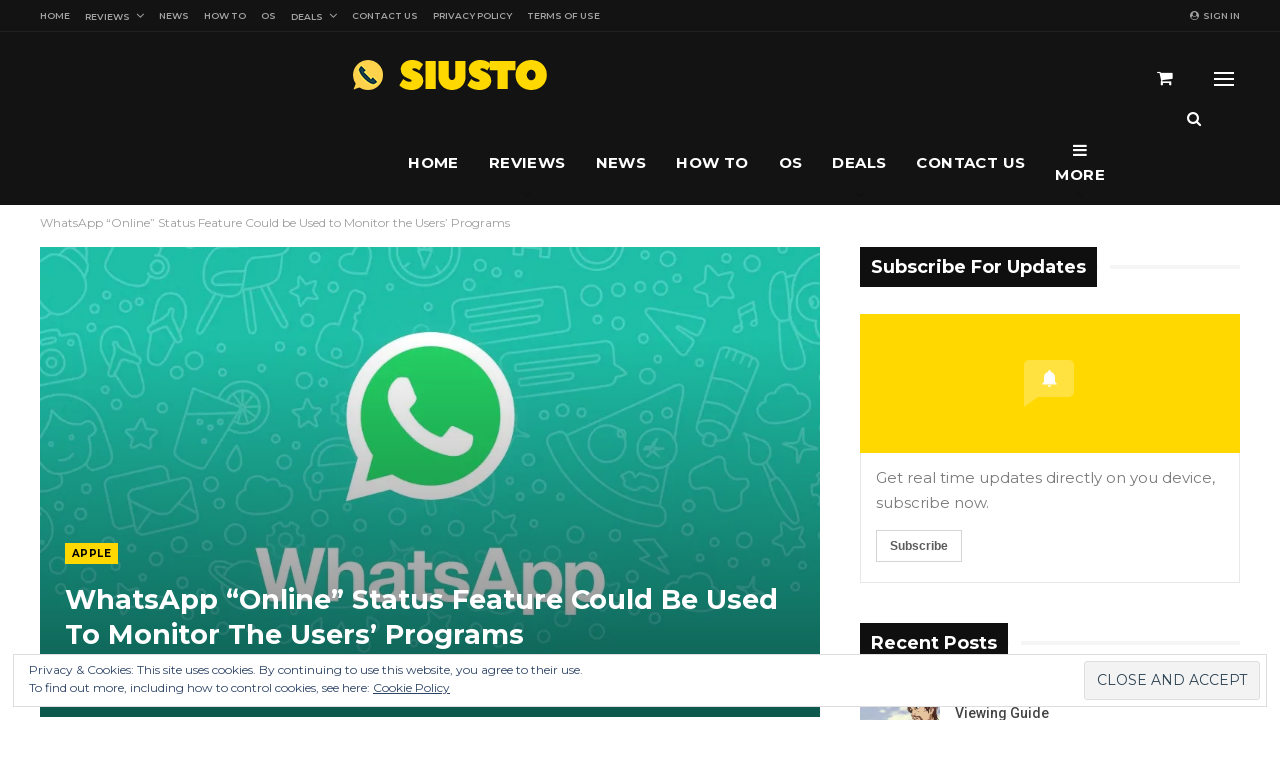

--- FILE ---
content_type: text/html; charset=UTF-8
request_url: https://www.siusto.com/whatsapp-online-status-feature-used-monitor-users-programs/
body_size: 15025
content:
<!DOCTYPE html> <!--[if IE 8]><html class="ie ie8" lang="en-US"> <![endif]--> <!--[if IE 9]><html class="ie ie9" lang="en-US"> <![endif]--> <!--[if gt IE 9]><!--><html lang="en-US"> <!--<![endif]--><head><meta charset="UTF-8"><meta http-equiv="X-UA-Compatible" content="IE=edge"><meta name="viewport" content="width=device-width, initial-scale=1.0"><script data-cfasync="false" id="ao_optimized_gfonts_config">WebFontConfig={google:{families:["Montserrat:400,700,500,600","Roboto:500,400,400italic"] },classes:false, events:false, timeout:1500};</script><link rel="pingback" href="https://www.siusto.com/xmlrpc.php"/><link media="all" href="https://www.siusto.com/wp-content/cache/autoptimize/css/autoptimize_5848aeb7f0f8445da62771cffae6c8ef.css" rel="stylesheet"><link media="only screen and (max-width: 768px)" href="https://www.siusto.com/wp-content/cache/autoptimize/css/autoptimize_6fe211f8bb15af76999ce9135805d7af.css" rel="stylesheet"><title>WhatsApp “Online” Status Feature Could be Used to Monitor the Users’ Programs &#8211; Siusto</title><meta name='robots' content='max-image-preview:large' /> <script type="a478830a2468b7fa29e5d103-text/javascript">window._wca=window._wca||[];</script> <meta name="google-site-verification" content="xPJbQxUK1a0q4adCEmEI2dunQH3yyxqI_VTD6caIqA8" /><link rel="amphtml" href="https://www.siusto.com/whatsapp-online-status-feature-used-monitor-users-programs/amp/" /><meta name="generator" content="AMP for WP 1.1.3"/><meta property="og:locale" content="en_us"/><meta property="og:site_name" content="Siusto"/><meta property="og:url" content="https://www.siusto.com/whatsapp-online-status-feature-used-monitor-users-programs/"/><meta property="og:title" content="WhatsApp “Online” Status Feature Could be Used to Monitor the Users’ Programs"/><meta property="og:image" content="https://i0.wp.com/www.siusto.com/wp-content/uploads/2017/10/WhatsApp-Online-Status.jpg?fit=1024%2C538&amp;ssl=1"/><meta property="article:section" content="Apple"/><meta property="article:tag" content="WhatsApp Online Status"/><meta property="og:description" content="Software engineer Robert Theaton analysed WhatsApp’s online status feature and he came to the conclusion that it represents a vulnerability that could be exploited in order to track the users’ activity. He detailed everything in a blog post and he ex"/><meta property="og:type" content="article"/><meta name="twitter:card" content="summary"/><meta name="twitter:url" content="https://www.siusto.com/whatsapp-online-status-feature-used-monitor-users-programs/"/><meta name="twitter:title" content="WhatsApp “Online” Status Feature Could be Used to Monitor the Users’ Programs"/><meta name="twitter:description" content="Software engineer Robert Theaton analysed WhatsApp’s online status feature and he came to the conclusion that it represents a vulnerability that could be exploited in order to track the users’ activity. He detailed everything in a blog post and he ex"/><meta name="twitter:image" content="https://i0.wp.com/www.siusto.com/wp-content/uploads/2017/10/WhatsApp-Online-Status.jpg?fit=1024%2C538&amp;ssl=1"/><link rel='dns-prefetch' href='//stats.wp.com' /><link rel='dns-prefetch' href='//v0.wordpress.com' /><link rel='preconnect' href='//i0.wp.com' /><link rel='preconnect' href='//c0.wp.com' /><link href='https://fonts.gstatic.com' crossorigin='anonymous' rel='preconnect' /><link href='https://ajax.googleapis.com' rel='preconnect' /><link href='https://fonts.googleapis.com' rel='preconnect' /><link rel="alternate" type="application/rss+xml" title="Siusto &raquo; Feed" href="https://www.siusto.com/feed/" /><link rel="alternate" type="application/rss+xml" title="Siusto &raquo; Comments Feed" href="https://www.siusto.com/comments/feed/" /><link rel="alternate" type="application/rss+xml" title="Siusto &raquo; WhatsApp “Online” Status Feature Could be Used to Monitor the Users’ Programs Comments Feed" href="https://www.siusto.com/whatsapp-online-status-feature-used-monitor-users-programs/feed/" /> <script type="a478830a2468b7fa29e5d103-text/javascript">window._wpemojiSettings={"baseUrl":"https:\/\/s.w.org\/images\/core\/emoji\/15.0.3\/72x72\/","ext":".png","svgUrl":"https:\/\/s.w.org\/images\/core\/emoji\/15.0.3\/svg\/","svgExt":".svg","source":{"concatemoji":"https:\/\/www.siusto.com\/wp-includes\/js\/wp-emoji-release.min.js?ver=6.7.4"}};
/*! This file is auto-generated */
!function(i,n){var o,s,e;function c(e){try{var t={supportTests:e,timestamp:(new Date).valueOf()};sessionStorage.setItem(o,JSON.stringify(t))}catch(e){}}function p(e,t,n){e.clearRect(0,0,e.canvas.width,e.canvas.height),e.fillText(t,0,0);var t=new Uint32Array(e.getImageData(0,0,e.canvas.width,e.canvas.height).data),r=(e.clearRect(0,0,e.canvas.width,e.canvas.height),e.fillText(n,0,0),new Uint32Array(e.getImageData(0,0,e.canvas.width,e.canvas.height).data));return t.every(function(e,t){return e===r[t]})}function u(e,t,n){switch(t){case"flag":return n(e,"\ud83c\udff3\ufe0f\u200d\u26a7\ufe0f","\ud83c\udff3\ufe0f\u200b\u26a7\ufe0f")?!1:!n(e,"\ud83c\uddfa\ud83c\uddf3","\ud83c\uddfa\u200b\ud83c\uddf3")&&!n(e,"\ud83c\udff4\udb40\udc67\udb40\udc62\udb40\udc65\udb40\udc6e\udb40\udc67\udb40\udc7f","\ud83c\udff4\u200b\udb40\udc67\u200b\udb40\udc62\u200b\udb40\udc65\u200b\udb40\udc6e\u200b\udb40\udc67\u200b\udb40\udc7f");case"emoji":return!n(e,"\ud83d\udc26\u200d\u2b1b","\ud83d\udc26\u200b\u2b1b")}return!1}function f(e,t,n){var r="undefined"!=typeof WorkerGlobalScope&&self instanceof WorkerGlobalScope?new OffscreenCanvas(300,150):i.createElement("canvas"),a=r.getContext("2d",{willReadFrequently:!0}),o=(a.textBaseline="top",a.font="600 32px Arial",{});return e.forEach(function(e){o[e]=t(a,e,n)}),o}function t(e){var t=i.createElement("script");t.src=e,t.defer=!0,i.head.appendChild(t)}"undefined"!=typeof Promise&&(o="wpEmojiSettingsSupports",s=["flag","emoji"],n.supports={everything:!0,everythingExceptFlag:!0},e=new Promise(function(e){i.addEventListener("DOMContentLoaded",e,{once:!0})}),new Promise(function(t){var n=function(){try{var e=JSON.parse(sessionStorage.getItem(o));if("object"==typeof e&&"number"==typeof e.timestamp&&(new Date).valueOf()<e.timestamp+604800&&"object"==typeof e.supportTests)return e.supportTests}catch(e){}return null}();if(!n){if("undefined"!=typeof Worker&&"undefined"!=typeof OffscreenCanvas&&"undefined"!=typeof URL&&URL.createObjectURL&&"undefined"!=typeof Blob)try{var e="postMessage("+f.toString()+"("+[JSON.stringify(s),u.toString(),p.toString()].join(",")+"));",r=new Blob([e],{type:"text/javascript"}),a=new Worker(URL.createObjectURL(r),{name:"wpTestEmojiSupports"});return void(a.onmessage=function(e){c(n=e.data),a.terminate(),t(n)})}catch(e){}c(n=f(s,u,p))}t(n)}).then(function(e){for(var t in e)n.supports[t]=e[t],n.supports.everything=n.supports.everything&&n.supports[t],"flag"!==t&&(n.supports.everythingExceptFlag=n.supports.everythingExceptFlag&&n.supports[t]);n.supports.everythingExceptFlag=n.supports.everythingExceptFlag&&!n.supports.flag,n.DOMReady=!1,n.readyCallback=function(){n.DOMReady=!0}}).then(function(){return e}).then(function(){var e;n.supports.everything||(n.readyCallback(),(e=n.source||{}).concatemoji?t(e.concatemoji):e.wpemoji&&e.twemoji&&(t(e.twemoji),t(e.wpemoji)))}))}((window,document),window._wpemojiSettings);</script>  <script type="a478830a2468b7fa29e5d103-text/javascript" src="https://www.siusto.com/wp-includes/js/jquery/jquery.min.js?ver=3.7.1" id="jquery-core-js"></script> <script type="a478830a2468b7fa29e5d103-text/javascript" id="jquery-js-after">jQuery(document).ready(function(){jQuery(".4e7bc8f8eb31bdec43d5e5122c55cf29").click(function(){jQuery.post("https://www.siusto.com/wp-admin/admin-ajax.php",{"action":"quick_adsense_onpost_ad_click","quick_adsense_onpost_ad_index":jQuery(this).attr("data-index"),"quick_adsense_nonce":"7ff501ac9c",},function(response){});});});</script> <script type="a478830a2468b7fa29e5d103-text/javascript" id="wc-add-to-cart-js-extra">var wc_add_to_cart_params={"ajax_url":"\/wp-admin\/admin-ajax.php","wc_ajax_url":"\/?wc-ajax=%%endpoint%%","i18n_view_cart":"View cart","cart_url":"https:\/\/www.siusto.com\/cart\/","is_cart":"","cart_redirect_after_add":"no"};</script> <script type="a478830a2468b7fa29e5d103-text/javascript" id="woocommerce-js-extra">var woocommerce_params={"ajax_url":"\/wp-admin\/admin-ajax.php","wc_ajax_url":"\/?wc-ajax=%%endpoint%%","i18n_password_show":"Show password","i18n_password_hide":"Hide password"};</script> <script type="a478830a2468b7fa29e5d103-text/javascript" src="https://stats.wp.com/s-202604.js" id="woocommerce-analytics-js" defer="defer" data-wp-strategy="defer"></script> <!--[if lt IE 9]> <script type="text/javascript" src="https://www.siusto.com/wp-content/themes/publisher/includes/libs/better-framework/assets/js/html5shiv.min.js?ver=3.10.5" id="bf-html5shiv-js"></script> <![endif]--> <!--[if lt IE 9]> <script type="text/javascript" src="https://www.siusto.com/wp-content/themes/publisher/includes/libs/better-framework/assets/js/respond.min.js?ver=3.10.5" id="bf-respond-js"></script> <![endif]--><link rel="https://api.w.org/" href="https://www.siusto.com/wp-json/" /><link rel="alternate" title="JSON" type="application/json" href="https://www.siusto.com/wp-json/wp/v2/posts/2323" /><link rel="EditURI" type="application/rsd+xml" title="RSD" href="https://www.siusto.com/xmlrpc.php?rsd" /><meta name="generator" content="WordPress 6.7.4" /><meta name="generator" content="WooCommerce 9.8.6" /><link rel="canonical" href="https://www.siusto.com/whatsapp-online-status-feature-used-monitor-users-programs/" /><link rel='shortlink' href='https://wp.me/p6rnKu-Bt' /><link rel="alternate" title="oEmbed (JSON)" type="application/json+oembed" href="https://www.siusto.com/wp-json/oembed/1.0/embed?url=https%3A%2F%2Fwww.siusto.com%2Fwhatsapp-online-status-feature-used-monitor-users-programs%2F" /><link rel="alternate" title="oEmbed (XML)" type="text/xml+oembed" href="https://www.siusto.com/wp-json/oembed/1.0/embed?url=https%3A%2F%2Fwww.siusto.com%2Fwhatsapp-online-status-feature-used-monitor-users-programs%2F&#038;format=xml" />  <script type="application/ld+json">{"@context":"https://schema.org","@type":"NewsArticle","mainEntityOfPage":{"@type":"WebPage","@id":"https://www.siusto.com/whatsapp-online-status-feature-used-monitor-users-programs/"},"headline":"WhatsApp “Online” Status Feature Could be Used to Monitor the Users’ Programs","datePublished":"2017-10-13T07:29:18+0300","dateModified":"2017-10-13T07:29:18+0300","author":{"@type":"Person","name":"Roger Ebert"},"description":"Software engineer Robert Theaton analysed WhatsApp’s online status feature and he came to the conclusion that ","image":{"@type":"ImageObject","url":"https://i0.wp.com/www.siusto.com/wp-content/uploads/2017/10/WhatsApp-Online-Status.jpg?fit=1200%2C630&ssl=1","width":1200,"height":630},"publisher":{"@type":"Organization","name":"Siusto","logo":{"@type":"ImageObject","url":"https://www.siusto.com/wp-content/uploads/2018/05/logo-siusto-com-1.png","width":219,"height":30}}}</script>  <script type="a478830a2468b7fa29e5d103-text/javascript">(function(h,o,t,j,a,r){h.hj=h.hj||function(){(h.hj.q=h.hj.q||[]).push(arguments)};h._hjSettings={hjid:1286020,hjsv:5};a=o.getElementsByTagName('head')[0];r=o.createElement('script');r.async=1;r.src=t+h._hjSettings.hjid+j+h._hjSettings.hjsv;a.appendChild(r);})(window,document,'//static.hotjar.com/c/hotjar-','.js?sv=');</script> <noscript><style>.woocommerce-product-gallery{opacity:1 !important}</style></noscript> <script type="application/ld+json">{"@context":"http:\/\/schema.org\/","@type":"organization","@id":"#organization","logo":{"@type":"ImageObject","url":"https:\/\/www.siusto.com\/wp-content\/uploads\/2018\/05\/logo-siusto-com-1.png"},"url":"https:\/\/www.siusto.com\/","name":"Siusto","description":"Life &amp; Technology"}</script> <script type="application/ld+json">{"@context":"http:\/\/schema.org\/","@type":"WebSite","name":"Siusto","alternateName":"Life &amp; Technology","url":"https:\/\/www.siusto.com\/"}</script> <script type="application/ld+json">{"@context":"http:\/\/schema.org\/","@type":"BlogPosting","headline":"WhatsApp \u201cOnline\u201d Status Feature Could be Used to Monitor the Users\u2019 Programs","description":"Software engineer Robert Theaton analysed WhatsApp\u2019s online status feature and he came to the conclusion that it represents a vulnerability that could be exploited in order to track the users\u2019 activity. He detailed everything in a blog post and he ex","datePublished":"2017-10-13","dateModified":"2017-10-13","author":{"@type":"Person","@id":"#person-RogerEbert","name":"Roger Ebert"},"image":{"@type":"ImageObject","url":"https:\/\/i0.wp.com\/www.siusto.com\/wp-content\/uploads\/2017\/10\/WhatsApp-Online-Status.jpg?fit=1200%2C630&ssl=1","width":1200,"height":630},"interactionStatistic":[{"@type":"InteractionCounter","interactionType":"http:\/\/schema.org\/CommentAction","userInteractionCount":"0"}],"publisher":{"@id":"#organization"},"mainEntityOfPage":"https:\/\/www.siusto.com\/whatsapp-online-status-feature-used-monitor-users-programs\/"}</script> <meta property="og:type" content="article" /><meta property="og:title" content="WhatsApp “Online” Status Feature Could be Used to Monitor the Users’ Programs" /><meta property="og:url" content="https://www.siusto.com/whatsapp-online-status-feature-used-monitor-users-programs/" /><meta property="og:description" content="Software engineer Robert Theaton analysed WhatsApp’s online status feature and he came to the conclusion that it represents a vulnerability that could be exploited in order to track the users’ acti…" /><meta property="article:published_time" content="2017-10-13T07:29:18+00:00" /><meta property="article:modified_time" content="2017-10-13T07:29:18+00:00" /><meta property="og:site_name" content="Siusto" /><meta property="og:image" content="https://i0.wp.com/www.siusto.com/wp-content/uploads/2017/10/WhatsApp-Online-Status.jpg?fit=1200%2C630&#038;ssl=1" /><meta property="og:image:width" content="1200" /><meta property="og:image:height" content="630" /><meta property="og:image:alt" content="" /><meta property="og:locale" content="en_US" /><meta name="twitter:text:title" content="WhatsApp “Online” Status Feature Could be Used to Monitor the Users’ Programs" /><meta name="twitter:image" content="https://i0.wp.com/www.siusto.com/wp-content/uploads/2017/10/WhatsApp-Online-Status.jpg?fit=1200%2C630&#038;ssl=1&#038;w=640" /><meta name="twitter:card" content="summary_large_image" /><link rel="icon" href="https://i0.wp.com/www.siusto.com/wp-content/uploads/2018/12/siusto.png?fit=32%2C27&#038;ssl=1" sizes="32x32" /><link rel="icon" href="https://i0.wp.com/www.siusto.com/wp-content/uploads/2018/12/siusto.png?fit=58%2C49&#038;ssl=1" sizes="192x192" /><link rel="apple-touch-icon" href="https://i0.wp.com/www.siusto.com/wp-content/uploads/2018/12/siusto.png?fit=58%2C49&#038;ssl=1" /><meta name="msapplication-TileImage" content="https://i0.wp.com/www.siusto.com/wp-content/uploads/2018/12/siusto.png?fit=58%2C49&#038;ssl=1" />  <script type="a478830a2468b7fa29e5d103-text/javascript">var analyticsFileTypes=[];var analyticsSnippet='disabled';var analyticsEventTracking='enabled';</script> <script type="a478830a2468b7fa29e5d103-text/javascript">(function(i,s,o,g,r,a,m){i['GoogleAnalyticsObject']=r;i[r]=i[r]||function(){(i[r].q=i[r].q||[]).push(arguments)},i[r].l=1*new Date();a=s.createElement(o),m=s.getElementsByTagName(o)[0];a.async=1;a.src=g;m.parentNode.insertBefore(a,m)})(window,document,'script','//www.google-analytics.com/analytics.js','ga');ga('create','UA-131241008-1','auto');ga('send','pageview');</script> <script data-cfasync="false" id="ao_optimized_gfonts_webfontloader">(function() {var wf = document.createElement('script');wf.src='https://ajax.googleapis.com/ajax/libs/webfont/1/webfont.js';wf.type='text/javascript';wf.async='true';var s=document.getElementsByTagName('script')[0];s.parentNode.insertBefore(wf, s);})();</script></head><body class="post-template-default single single-post postid-2323 single-format-standard theme-publisher woocommerce-no-js ltr close-rh page-layout-2-col-right full-width active-sticky-sidebar main-menu-sticky-smart active-ajax-search single-prim-cat-30 single-cat-30  bs-ll-a" dir="ltr"><div class="off-canvas-overlay"></div><div class="off-canvas-container left skin-dark"><div class="off-canvas-inner"> <span class="canvas-close"><i></i></span><div class="off-canvas-header"><div class="logo"> <a href="https://www.siusto.com/"> <img src="https://www.siusto.com/wp-content/uploads/2018/05/logo-siusto-com-1.png"
 alt="SIUSTO"> </a></div><div class="site-name">SIUSTO</div><div class="site-description">Life & Technology</div></div><div class="off-canvas-search"><form role="search" method="get" action="https://www.siusto.com"> <input type="text" name="s" value=""
 placeholder="Search..."> <i class="fa fa-search"></i></form></div><div class="off-canvas-menu"><div class="off-canvas-menu-fallback"></div></div><div class="off_canvas_footer"><div class="off_canvas_footer-info entry-content"></div></div></div></div><div class="main-wrap content-main-wrap"><header id="header" class="site-header header-style-6 full-width" itemscope="itemscope" itemtype="https://schema.org/WPHeader"><section class="topbar topbar-style-1 hidden-xs hidden-xs"><div class="content-wrap"><div class="container"><div class="topbar-inner clearfix"><div class="section-links"> <a class="topbar-sign-in "
 data-toggle="modal" data-target="#bsLoginModal"> <i class="fa fa-user-circle"></i> Sign in </a><div class="modal sign-in-modal fade" id="bsLoginModal" tabindex="-1" role="dialog"
 style="display: none"><div class="modal-dialog" role="document"><div class="modal-content"> <span class="close-modal" data-dismiss="modal" aria-label="Close"><i
 class="fa fa-close"></i></span><div class="modal-body"><div  class="bs-shortcode bs-login-shortcode "><div class="bs-login bs-type-login"  style="display:none"><div class="bs-login-panel bs-login-sign-panel bs-current-login-panel"><form name="loginform"
 action="https://www.siusto.com/wp-login.php" method="post"><div class="login-header"> <span class="login-icon fa fa-user-circle main-color"></span><p>Welcome, Login to your account.</p></div><div class="login-field login-username"> <input type="text" name="log" id="user_login" class="input"
 value="" size="20"
 placeholder="Username or Email..." required/></div><div class="login-field login-password"> <input type="password" name="pwd" id="user_pass"
 class="input"
 value="" size="20" placeholder="Password..."
 required/></div><div class="login-field"> <a href="https://www.siusto.com/my-account/lost-password/"
 class="go-reset-panel">Forget password?</a> <span class="login-remember"> <input class="remember-checkbox" name="rememberme" type="checkbox"
 id="rememberme"
 value="forever"  /> <label class="remember-label">Remember me</label> </span></div><div class="login-field login-submit"> <input type="submit" name="wp-submit"
 class="button-primary login-btn"
 value="Log In"/> <input type="hidden" name="redirect_to" value="https://www.siusto.com/whatsapp-online-status-feature-used-monitor-users-programs/"/></div></form></div><div class="bs-login-panel bs-login-reset-panel"> <span class="go-login-panel"><i
 class="fa fa-angle-left"></i> Sign in</span><div class="bs-login-reset-panel-inner"><div class="login-header"> <span class="login-icon fa fa-support"></span><p>Recover your password.</p><p>A password will be e-mailed to you.</p></div><form name="lostpasswordform" id="lostpasswordform"
 action="https://www.siusto.com/wp-login.php?action=lostpassword"
 method="post"><div class="login-field reset-username"> <input type="text" name="user_login" class="input" value=""
 placeholder="Username or Email..."
 required/></div><div class="login-field reset-submit"> <input type="hidden" name="redirect_to" value=""/> <input type="submit" name="wp-submit" class="login-btn"
 value="Send My Password"/></div></form></div></div></div></div></div></div></div></div></div><div class="section-menu"><div id="menu-top" class="menu top-menu-wrapper" role="navigation" itemscope="itemscope" itemtype="https://schema.org/SiteNavigationElement"><nav class="top-menu-container"><ul id="top-navigation" class="top-menu menu clearfix bsm-pure"><li id="menu-item-3391" class="menu-item menu-item-type-custom menu-item-object-custom menu-item-home better-anim-fade menu-item-3391"><a href="https://www.siusto.com/">Home</a></li><li id="menu-item-4075" class="menu-item menu-item-type-taxonomy menu-item-object-category menu-item-has-children menu-term-3470 better-anim-fade menu-item-4075"><a href="https://www.siusto.com/category/reviews/">Reviews</a><ul class="sub-menu"><li id="menu-item-4077" class="menu-item menu-item-type-taxonomy menu-item-object-category menu-term-2 better-anim-fade menu-item-4077"><a href="https://www.siusto.com/category/apps/">Apps</a></li><li id="menu-item-4078" class="menu-item menu-item-type-taxonomy menu-item-object-category menu-term-5 better-anim-fade menu-item-4078"><a href="https://www.siusto.com/category/software/">Software</a></li><li id="menu-item-4079" class="menu-item menu-item-type-taxonomy menu-item-object-category menu-term-12 better-anim-fade menu-item-4079"><a href="https://www.siusto.com/category/tablets/">Tablets</a></li><li id="menu-item-4081" class="menu-item menu-item-type-taxonomy menu-item-object-category menu-term-167 better-anim-fade menu-item-4081"><a href="https://www.siusto.com/category/laptops/">Laptops</a></li><li id="menu-item-4082" class="menu-item menu-item-type-taxonomy menu-item-object-category menu-term-14 better-anim-fade menu-item-4082"><a href="https://www.siusto.com/category/mobile/">Mobile</a></li><li id="menu-item-4080" class="menu-item menu-item-type-taxonomy menu-item-object-category menu-term-1 better-anim-fade menu-item-4080"><a href="https://www.siusto.com/category/games/">Games</a></li></ul></li><li id="menu-item-4073" class="menu-item menu-item-type-taxonomy menu-item-object-category menu-term-1635 better-anim-fade menu-item-4073"><a href="https://www.siusto.com/category/news/">News</a></li><li id="menu-item-4083" class="menu-item menu-item-type-taxonomy menu-item-object-category menu-term-3478 better-anim-fade menu-item-4083"><a href="https://www.siusto.com/category/how-to/">How To</a></li><li id="menu-item-4074" class="menu-item menu-item-type-taxonomy menu-item-object-category menu-term-3472 better-anim-fade menu-item-4074"><a href="https://www.siusto.com/category/os/">OS</a></li><li id="menu-item-4072" class="menu-item menu-item-type-taxonomy menu-item-object-category menu-item-has-children menu-term-3471 better-anim-fade menu-item-4072"><a href="https://www.siusto.com/category/deals/">Deals</a><ul class="sub-menu"><li id="menu-item-4076" class="menu-item menu-item-type-taxonomy menu-item-object-category current-post-ancestor current-menu-parent current-post-parent menu-term-30 better-anim-fade menu-item-4076"><a href="https://www.siusto.com/category/apple/">Apple</a></li></ul></li><li id="menu-item-63" class="menu-item menu-item-type-post_type menu-item-object-page better-anim-fade menu-item-63"><a href="https://www.siusto.com/contact-us/">Contact Us</a></li><li id="menu-item-3392" class="menu-item menu-item-type-post_type menu-item-object-page better-anim-fade menu-item-3392"><a href="https://www.siusto.com/privacy-policy/">Privacy Policy</a></li><li id="menu-item-62" class="menu-item menu-item-type-post_type menu-item-object-page better-anim-fade menu-item-62"><a href="https://www.siusto.com/terms-of-use/">Terms of Use</a></li></ul></nav></div></div></div></div></div></section><div class="content-wrap"><div class="container"><div class="header-inner clearfix"><div id="site-branding" class="site-branding"><p  id="site-title" class="logo h1 img-logo"> <a href="https://www.siusto.com/" itemprop="url" rel="home"> <img id="site-logo" src="https://www.siusto.com/wp-content/uploads/2018/05/logo-siusto-com-1.png"
 alt="SIUSTO"  data-bsrjs="https://www.siusto.com/wp-content/uploads/2018/05/logo-siusto-com2x-1.png"  /> <span class="site-title">SIUSTO - Life &amp; Technology</span> </a></p></div><nav id="menu-main" class="menu main-menu-container  show-search-item show-cart-item show-off-canvas menu-actions-btn-width-3" role="navigation" itemscope="itemscope" itemtype="https://schema.org/SiteNavigationElement"><div class="menu-action-buttons width-3"><div class="off-canvas-menu-icon-container off-icon-left"><div class="off-canvas-menu-icon"><div class="off-canvas-menu-icon-el"></div></div></div><div class="search-container close"> <span class="search-handler"><i class="fa fa-search"></i></span><div class="search-box clearfix"><form role="search" method="get" class="search-form clearfix" action="https://www.siusto.com"> <input type="search" class="search-field"
 placeholder="Search..."
 value="" name="s"
 title="Search for:"
 autocomplete="off"> <input type="submit" class="search-submit" value="Search"></form></div></div><div class="shop-cart-container close"> <a href="https://www.siusto.com/cart/" class="cart-handler"> <i class="fa fa-shopping-cart"></i> </a><div class="cart-box woocommerce clearfix"><div class="widget_shopping_cart_content"></div></div></div></div><ul id="main-navigation" class="main-menu menu bsm-pure clearfix"><li class="menu-item menu-item-type-custom menu-item-object-custom menu-item-home better-anim-fade menu-item-3391"><a href="https://www.siusto.com/">Home</a></li><li class="menu-item menu-item-type-taxonomy menu-item-object-category menu-item-has-children menu-term-3470 better-anim-fade menu-item-4075"><a href="https://www.siusto.com/category/reviews/">Reviews</a><ul class="sub-menu"><li class="menu-item menu-item-type-taxonomy menu-item-object-category menu-term-2 better-anim-fade menu-item-4077"><a href="https://www.siusto.com/category/apps/">Apps</a></li><li class="menu-item menu-item-type-taxonomy menu-item-object-category menu-term-5 better-anim-fade menu-item-4078"><a href="https://www.siusto.com/category/software/">Software</a></li><li class="menu-item menu-item-type-taxonomy menu-item-object-category menu-term-12 better-anim-fade menu-item-4079"><a href="https://www.siusto.com/category/tablets/">Tablets</a></li><li class="menu-item menu-item-type-taxonomy menu-item-object-category menu-term-167 better-anim-fade menu-item-4081"><a href="https://www.siusto.com/category/laptops/">Laptops</a></li><li class="menu-item menu-item-type-taxonomy menu-item-object-category menu-term-14 better-anim-fade menu-item-4082"><a href="https://www.siusto.com/category/mobile/">Mobile</a></li><li class="menu-item menu-item-type-taxonomy menu-item-object-category menu-term-1 better-anim-fade menu-item-4080"><a href="https://www.siusto.com/category/games/">Games</a></li></ul></li><li class="menu-item menu-item-type-taxonomy menu-item-object-category menu-term-1635 better-anim-fade menu-item-4073"><a href="https://www.siusto.com/category/news/">News</a></li><li class="menu-item menu-item-type-taxonomy menu-item-object-category menu-term-3478 better-anim-fade menu-item-4083"><a href="https://www.siusto.com/category/how-to/">How To</a></li><li class="menu-item menu-item-type-taxonomy menu-item-object-category menu-term-3472 better-anim-fade menu-item-4074"><a href="https://www.siusto.com/category/os/">OS</a></li><li class="menu-item menu-item-type-taxonomy menu-item-object-category menu-item-has-children menu-term-3471 better-anim-fade menu-item-4072"><a href="https://www.siusto.com/category/deals/">Deals</a><ul class="sub-menu"><li class="menu-item menu-item-type-taxonomy menu-item-object-category current-post-ancestor current-menu-parent current-post-parent menu-term-30 better-anim-fade menu-item-4076"><a href="https://www.siusto.com/category/apple/">Apple</a></li></ul></li><li class="menu-item menu-item-type-post_type menu-item-object-page better-anim-fade menu-item-63"><a href="https://www.siusto.com/contact-us/">Contact Us</a></li><li class="menu-item menu-item-type-post_type menu-item-object-page better-anim-fade menu-item-3392"><a href="https://www.siusto.com/privacy-policy/">Privacy Policy</a></li><li class="menu-item menu-item-type-post_type menu-item-object-page better-anim-fade menu-item-62"><a href="https://www.siusto.com/terms-of-use/">Terms of Use</a></li></ul></nav></div></div></div></header><div class="rh-header clearfix dark deferred-block-exclude"><div class="rh-container clearfix"><div class="menu-container close"> <span class="menu-handler"><span class="lines"></span></span></div><div class="logo-container rh-img-logo"> <a href="https://www.siusto.com/" itemprop="url" rel="home"> <img src="https://www.siusto.com/wp-content/uploads/2018/05/logo-siusto-com-1.png"
 alt="Siusto"  data-bsrjs="https://www.siusto.com/wp-content/uploads/2018/05/logo-siusto-com2x-1.png"  /> </a></div></div></div><nav role="navigation" aria-label="Breadcrumbs" class="bf-breadcrumb clearfix bc-top-style"><div class="container bf-breadcrumb-container"><ul class="bf-breadcrumb-items" itemscope itemtype="http://schema.org/BreadcrumbList"><meta name="numberOfItems" content="3" /><meta name="itemListOrder" content="Ascending" /><li itemprop="itemListElement" itemscope itemtype="http://schema.org/ListItem" class="bf-breadcrumb-item bf-breadcrumb-begin"><a itemprop="item" href="https://www.siusto.com" rel="home""><span itemprop='name'>Home</span><meta itemprop="position" content="1" /></a></li><li itemprop="itemListElement" itemscope itemtype="http://schema.org/ListItem" class="bf-breadcrumb-item"><a itemprop="item" href="https://www.siusto.com/category/apple/" ><span itemprop='name'>Apple</span><meta itemprop="position" content="2" /></a></li><li itemprop="itemListElement" itemscope itemtype="http://schema.org/ListItem" class="bf-breadcrumb-item bf-breadcrumb-end"><span itemprop='name'>WhatsApp “Online” Status Feature Could be Used to Monitor the Users’ Programs</span><meta itemprop="position" content="3" /><meta itemprop="item" content="https://www.siusto.com/whatsapp-online-status-feature-used-monitor-users-programs/"/></li></ul></div></nav><div class="content-wrap"><main id="content" class="content-container"><div class="container layout-2-col layout-2-col-1 layout-right-sidebar layout-bc-before post-template-11"><div class="row main-section"><div class="col-sm-8 content-column"><div class="single-container"><article id="post-2323" class="post-2323 post type-post status-publish format-standard has-post-thumbnail  category-apple tag-whatsapp tag-whatsapp-monitor tag-whatsapp-online-status single-post-content"><div
 class="post-header post-tp-11-header bs-lazy wfi"  title="WhatsApp “Online” Status Feature Could be Used to Monitor the Users’ Programs" data-src="https://i0.wp.com/www.siusto.com/wp-content/uploads/2017/10/WhatsApp-Online-Status.jpg?resize=750%2C430&ssl=1" data-bs-srcset="{&quot;baseurl&quot;:&quot;https:\/\/i0.wp.com\/www.siusto.com\/wp-content\/uploads\/2017\/10\/&quot;,&quot;sizes&quot;:{&quot;1200&quot;:&quot;WhatsApp-Online-Status.jpg&quot;}}"><div class="post-header-inner"><div class="post-header-title"><div class="term-badges floated"><span class="term-badge term-30"><a href="https://www.siusto.com/category/apple/">Apple</a></span></div><h1 class="single-post-title"> <span class="post-title" itemprop="headline">WhatsApp “Online” Status Feature Could be Used to Monitor the Users’ Programs</span></h1><div class="post-meta single-post-meta"> <a href="https://www.siusto.com/author/roger/"
 title="Browse Author Articles"
 class="post-author-a post-author-avatar"> <span class="post-author-name">By <b>Roger Ebert</b></span> </a> <span class="time"><time class="post-published updated"
 datetime="2017-10-13T07:29:18+03:00">On <b>Oct 13, 2017</b></time></span></div></div></div></div><div class="post-share single-post-share top-share clearfix style-5"><div class="post-share-btn-group"> <a href="https://www.siusto.com/whatsapp-online-status-feature-used-monitor-users-programs/#respond" class="post-share-btn post-share-btn-comments comments" title="Leave a comment on: &ldquo;WhatsApp “Online” Status Feature Could be Used to Monitor the Users’ Programs&rdquo;"><i class="bf-icon fa fa-comments" aria-hidden="true"></i> <b class="number">0</b></a></div><div class="share-handler-wrap "> <span class="share-handler post-share-btn rank-default"> <i class="bf-icon  fa fa-share-alt"></i> <b class="text">Share</b> </span> <span class="social-item facebook"><a href="https://www.facebook.com/sharer.php?u=https%3A%2F%2Fwww.siusto.com%2Fwhatsapp-online-status-feature-used-monitor-users-programs%2F" target="_blank" rel="nofollow noreferrer" class="bs-button-el" onclick="if (!window.__cfRLUnblockHandlers) return false; window.open(this.href, 'share-facebook','left=50,top=50,width=600,height=320,toolbar=0'); return false;" data-cf-modified-a478830a2468b7fa29e5d103-=""><span class="icon"><i class="bf-icon fa fa-facebook"></i></span></a></span><span class="social-item twitter"><a href="https://twitter.com/share?text=WhatsApp+%E2%80%9COnline%E2%80%9D+Status+Feature+Could+be+Used+to+Monitor+the+Users%E2%80%99+Programs&url=https%3A%2F%2Fwww.siusto.com%2Fwhatsapp-online-status-feature-used-monitor-users-programs%2F" target="_blank" rel="nofollow noreferrer" class="bs-button-el" onclick="if (!window.__cfRLUnblockHandlers) return false; window.open(this.href, 'share-twitter','left=50,top=50,width=600,height=320,toolbar=0'); return false;" data-cf-modified-a478830a2468b7fa29e5d103-=""><span class="icon"><i class="bf-icon fa fa-twitter"></i></span></a></span><span class="social-item google_plus"><a href="https://plus.google.com/share?url=https%3A%2F%2Fwww.siusto.com%2Fwhatsapp-online-status-feature-used-monitor-users-programs%2F" target="_blank" rel="nofollow noreferrer" class="bs-button-el" onclick="if (!window.__cfRLUnblockHandlers) return false; window.open(this.href, 'share-google_plus','left=50,top=50,width=600,height=320,toolbar=0'); return false;" data-cf-modified-a478830a2468b7fa29e5d103-=""><span class="icon"><i class="bf-icon fa fa-google"></i></span></a></span><span class="social-item reddit"><a href="https://reddit.com/submit?url=https%3A%2F%2Fwww.siusto.com%2Fwhatsapp-online-status-feature-used-monitor-users-programs%2F&title=WhatsApp+%E2%80%9COnline%E2%80%9D+Status+Feature+Could+be+Used+to+Monitor+the+Users%E2%80%99+Programs" target="_blank" rel="nofollow noreferrer" class="bs-button-el" onclick="if (!window.__cfRLUnblockHandlers) return false; window.open(this.href, 'share-reddit','left=50,top=50,width=600,height=320,toolbar=0'); return false;" data-cf-modified-a478830a2468b7fa29e5d103-=""><span class="icon"><i class="bf-icon fa fa-reddit-alien"></i></span></a></span><span class="social-item whatsapp"><a href="whatsapp://send?text=WhatsApp+%E2%80%9COnline%E2%80%9D+Status+Feature+Could+be+Used+to+Monitor+the+Users%E2%80%99+Programs %0A%0A https%3A%2F%2Fwww.siusto.com%2Fwhatsapp-online-status-feature-used-monitor-users-programs%2F" target="_blank" rel="nofollow noreferrer" class="bs-button-el" onclick="if (!window.__cfRLUnblockHandlers) return false; window.open(this.href, 'share-whatsapp','left=50,top=50,width=600,height=320,toolbar=0'); return false;" data-cf-modified-a478830a2468b7fa29e5d103-=""><span class="icon"><i class="bf-icon fa fa-whatsapp"></i></span></a></span><span class="social-item pinterest"><a href="https://pinterest.com/pin/create/button/?url=https%3A%2F%2Fwww.siusto.com%2Fwhatsapp-online-status-feature-used-monitor-users-programs%2F&media=https://i0.wp.com/www.siusto.com/wp-content/uploads/2017/10/WhatsApp-Online-Status.jpg?fit=1200%2C630&ssl=1&description=WhatsApp+%E2%80%9COnline%E2%80%9D+Status+Feature+Could+be+Used+to+Monitor+the+Users%E2%80%99+Programs" target="_blank" rel="nofollow noreferrer" class="bs-button-el" onclick="if (!window.__cfRLUnblockHandlers) return false; window.open(this.href, 'share-pinterest','left=50,top=50,width=600,height=320,toolbar=0'); return false;" data-cf-modified-a478830a2468b7fa29e5d103-=""><span class="icon"><i class="bf-icon fa fa-pinterest"></i></span></a></span><span class="social-item email"><a href="/cdn-cgi/l/email-protection#[base64]" target="_blank" rel="nofollow noreferrer" class="bs-button-el" onclick="if (!window.__cfRLUnblockHandlers) return false; window.open(this.href, 'share-email','left=50,top=50,width=600,height=320,toolbar=0'); return false;" data-cf-modified-a478830a2468b7fa29e5d103-=""><span class="icon"><i class="bf-icon fa fa-envelope-open"></i></span></a></span></div></div><div class="entry-content clearfix single-post-content"><p>Software engineer Robert Theaton analysed WhatsApp’s online status feature and he came to the conclusion that it represents a vulnerability that could be exploited in order to track the users’ activity. He detailed everything in a blog post and he explained how this feature can be used to monitor when a user is online. While messages are encrypted and safe, it appears that the online status might be a weakness.</p><p><strong>How does it work?</strong></p><p>Theaton explained that he used four lines of Javascript code in order to begin tracking the last seen settings for a user. This way he was able to create a pattern. Anyone can track you if they have your mobile number saved and if you have connected that number to a WhatsApp account. It can be any stranger, since the online status appears to everyone, no matter if you have their number saved or not. Therefore, Theaton showed that you can be easily monitored if someone gets your phone number.</p><p>The blog post also shows that no one is able to protect himself from this because you cannot hide when you are online. You may switch your settings so that no one can see the last time you were seen, by limiting the privacy for “Last Seen”, but everyone will see when you are “online”.</p><p>Using this data someone can easily guess your entire program based on the hours when you are online. Theaton also showed us that it is also possible to track two users to see if they are online at the same time. This might require coding that is a bit more difficult, but it should not be a problem for anyone who knows the basics of coding. It appears that Facebook Messenger’s status has the same problem.</p><div style="font-size: 0px; height: 0px; line-height: 0px; margin: 0; padding: 0; clear: both;"></div></div><div class="entry-terms post-tags clearfix "> <span class="terms-label"><i class="fa fa-tags"></i></span> <a href="https://www.siusto.com/tag/whatsapp/" rel="tag">WhatsApp</a><a href="https://www.siusto.com/tag/whatsapp-monitor/" rel="tag">WhatsApp monitor</a><a href="https://www.siusto.com/tag/whatsapp-online-status/" rel="tag">WhatsApp Online Status</a></div><div class="post-share single-post-share bottom-share clearfix style-5"><div class="post-share-btn-group"> <a href="https://www.siusto.com/whatsapp-online-status-feature-used-monitor-users-programs/#respond" class="post-share-btn post-share-btn-comments comments" title="Leave a comment on: &ldquo;WhatsApp “Online” Status Feature Could be Used to Monitor the Users’ Programs&rdquo;"><i class="bf-icon fa fa-comments" aria-hidden="true"></i> <b class="number">0</b></a></div><div class="share-handler-wrap "> <span class="share-handler post-share-btn rank-default"> <i class="bf-icon  fa fa-share-alt"></i> <b class="text">Share</b> </span> <span class="social-item facebook"><a href="https://www.facebook.com/sharer.php?u=https%3A%2F%2Fwww.siusto.com%2Fwhatsapp-online-status-feature-used-monitor-users-programs%2F" target="_blank" rel="nofollow noreferrer" class="bs-button-el" onclick="if (!window.__cfRLUnblockHandlers) return false; window.open(this.href, 'share-facebook','left=50,top=50,width=600,height=320,toolbar=0'); return false;" data-cf-modified-a478830a2468b7fa29e5d103-=""><span class="icon"><i class="bf-icon fa fa-facebook"></i></span></a></span><span class="social-item twitter"><a href="https://twitter.com/share?text=WhatsApp+%E2%80%9COnline%E2%80%9D+Status+Feature+Could+be+Used+to+Monitor+the+Users%E2%80%99+Programs&url=https%3A%2F%2Fwww.siusto.com%2Fwhatsapp-online-status-feature-used-monitor-users-programs%2F" target="_blank" rel="nofollow noreferrer" class="bs-button-el" onclick="if (!window.__cfRLUnblockHandlers) return false; window.open(this.href, 'share-twitter','left=50,top=50,width=600,height=320,toolbar=0'); return false;" data-cf-modified-a478830a2468b7fa29e5d103-=""><span class="icon"><i class="bf-icon fa fa-twitter"></i></span></a></span><span class="social-item google_plus"><a href="https://plus.google.com/share?url=https%3A%2F%2Fwww.siusto.com%2Fwhatsapp-online-status-feature-used-monitor-users-programs%2F" target="_blank" rel="nofollow noreferrer" class="bs-button-el" onclick="if (!window.__cfRLUnblockHandlers) return false; window.open(this.href, 'share-google_plus','left=50,top=50,width=600,height=320,toolbar=0'); return false;" data-cf-modified-a478830a2468b7fa29e5d103-=""><span class="icon"><i class="bf-icon fa fa-google"></i></span></a></span><span class="social-item reddit"><a href="https://reddit.com/submit?url=https%3A%2F%2Fwww.siusto.com%2Fwhatsapp-online-status-feature-used-monitor-users-programs%2F&title=WhatsApp+%E2%80%9COnline%E2%80%9D+Status+Feature+Could+be+Used+to+Monitor+the+Users%E2%80%99+Programs" target="_blank" rel="nofollow noreferrer" class="bs-button-el" onclick="if (!window.__cfRLUnblockHandlers) return false; window.open(this.href, 'share-reddit','left=50,top=50,width=600,height=320,toolbar=0'); return false;" data-cf-modified-a478830a2468b7fa29e5d103-=""><span class="icon"><i class="bf-icon fa fa-reddit-alien"></i></span></a></span><span class="social-item whatsapp"><a href="whatsapp://send?text=WhatsApp+%E2%80%9COnline%E2%80%9D+Status+Feature+Could+be+Used+to+Monitor+the+Users%E2%80%99+Programs %0A%0A https%3A%2F%2Fwww.siusto.com%2Fwhatsapp-online-status-feature-used-monitor-users-programs%2F" target="_blank" rel="nofollow noreferrer" class="bs-button-el" onclick="if (!window.__cfRLUnblockHandlers) return false; window.open(this.href, 'share-whatsapp','left=50,top=50,width=600,height=320,toolbar=0'); return false;" data-cf-modified-a478830a2468b7fa29e5d103-=""><span class="icon"><i class="bf-icon fa fa-whatsapp"></i></span></a></span><span class="social-item pinterest"><a href="https://pinterest.com/pin/create/button/?url=https%3A%2F%2Fwww.siusto.com%2Fwhatsapp-online-status-feature-used-monitor-users-programs%2F&media=https://i0.wp.com/www.siusto.com/wp-content/uploads/2017/10/WhatsApp-Online-Status.jpg?fit=1200%2C630&ssl=1&description=WhatsApp+%E2%80%9COnline%E2%80%9D+Status+Feature+Could+be+Used+to+Monitor+the+Users%E2%80%99+Programs" target="_blank" rel="nofollow noreferrer" class="bs-button-el" onclick="if (!window.__cfRLUnblockHandlers) return false; window.open(this.href, 'share-pinterest','left=50,top=50,width=600,height=320,toolbar=0'); return false;" data-cf-modified-a478830a2468b7fa29e5d103-=""><span class="icon"><i class="bf-icon fa fa-pinterest"></i></span></a></span><span class="social-item email"><a href="/cdn-cgi/l/email-protection#[base64]" target="_blank" rel="nofollow noreferrer" class="bs-button-el" onclick="if (!window.__cfRLUnblockHandlers) return false; window.open(this.href, 'share-email','left=50,top=50,width=600,height=320,toolbar=0'); return false;" data-cf-modified-a478830a2468b7fa29e5d103-=""><span class="icon"><i class="bf-icon fa fa-envelope-open"></i></span></a></span></div></div></article><section class="next-prev-post clearfix"><div class="prev-post"><p class="pre-title heading-typo"><i
 class="fa fa-arrow-left"></i> Prev Post</p><p class="title heading-typo"><a href="https://www.siusto.com/pokemon-go-generation-3-release-date-prediction-according-niantic-labs-update-pattern/" rel="prev">Pokemon Go Generation 3 Release Date Prediction According to Niantic Labs Update Pattern</a></p></div><div class="next-post"><p class="pre-title heading-typo">Next Post <i
 class="fa fa-arrow-right"></i></p><p class="title heading-typo"><a href="https://www.siusto.com/google-chrome-updated-chromeflags-page-live-chrome-canary/" rel="next">Google Chrome Updated the ‘chrome://flags page’ and it’s Live in Chrome Canary</a></p></div></section></div><div class="post-related"><div class="section-heading sh-t4 sh-s1 multi-tab"> <a href="#relatedposts_2092455105_1" class="main-link active"
 data-toggle="tab"> <span
 class="h-text related-posts-heading">You might also like</span> </a> <a href="#relatedposts_2092455105_2" class="other-link" data-toggle="tab"
 data-deferred-event="shown.bs.tab"
 data-deferred-init="relatedposts_2092455105_2"> <span
 class="h-text related-posts-heading">More from author</span> </a></div><div class="tab-content"><div class="tab-pane bs-tab-anim bs-tab-animated active"
 id="relatedposts_2092455105_1"><div class="bs-pagination-wrapper main-term-none next_prev "><div class="listing listing-thumbnail listing-tb-2 clearfix  scolumns-3 simple-grid include-last-mobile"><div  class="post-5592 type-post format-standard has-post-thumbnail   listing-item listing-item-thumbnail listing-item-tb-2 main-term-30"><div class="item-inner clearfix"><div class="featured featured-type-featured-image"><div class="term-badges floated"><span class="term-badge term-30"><a href="https://www.siusto.com/category/apple/">Apple</a></span></div> <a  title="How well will the iPhone 12 perform? The first tests with the Apple A14 Bionic processor" data-src="https://i0.wp.com/www.siusto.com/wp-content/uploads/2020/10/FireShot-Screen-Capture-037-C%C3%A2t-de-performant-va-fi-iPhone-12_-Primele-teste-cu-procesorul-Apple-A14-Bionic-www_go.png?resize=210%2C136&ssl=1" data-bs-srcset="{&quot;baseurl&quot;:&quot;https:\/\/i0.wp.com\/www.siusto.com\/wp-content\/uploads\/2020\/10\/&quot;,&quot;sizes&quot;:{&quot;86&quot;:&quot;FireShot-Screen-Capture-037-C\u00e2t-de-performant-va-fi-iPhone-12_-Primele-teste-cu-procesorul-Apple-A14-Bionic-www_go-86x64.png&quot;,&quot;210&quot;:&quot;FireShot-Screen-Capture-037-C\u00e2t-de-performant-va-fi-iPhone-12_-Primele-teste-cu-procesorul-Apple-A14-Bionic-www_go-210x136.png&quot;,&quot;279&quot;:&quot;FireShot-Screen-Capture-037-C\u00e2t-de-performant-va-fi-iPhone-12_-Primele-teste-cu-procesorul-Apple-A14-Bionic-www_go-279x220.png&quot;,&quot;357&quot;:&quot;FireShot-Screen-Capture-037-C\u00e2t-de-performant-va-fi-iPhone-12_-Primele-teste-cu-procesorul-Apple-A14-Bionic-www_go-357x210.png&quot;,&quot;750&quot;:&quot;FireShot-Screen-Capture-037-C\u00e2t-de-performant-va-fi-iPhone-12_-Primele-teste-cu-procesorul-Apple-A14-Bionic-www_go-750x415.png&quot;,&quot;872&quot;:&quot;FireShot-Screen-Capture-037-C\u00e2t-de-performant-va-fi-iPhone-12_-Primele-teste-cu-procesorul-Apple-A14-Bionic-www_go.png&quot;}}"					class="img-holder" href="https://www.siusto.com/how-well-will-the-iphone-12-perform-the-first-tests-with-the-apple-a14-bionic-processor/"></a></div><p class="title"> <a class="post-url" href="https://www.siusto.com/how-well-will-the-iphone-12-perform-the-first-tests-with-the-apple-a14-bionic-processor/" title="How well will the iPhone 12 perform? The first tests with the Apple A14 Bionic processor"> <span class="post-title"> How well will the iPhone 12 perform? The first tests with the Apple A14 Bionic&hellip; </span> </a></p></div></div ><div  class="post-5577 type-post format-standard has-post-thumbnail   listing-item listing-item-thumbnail listing-item-tb-2 main-term-30"><div class="item-inner clearfix"><div class="featured featured-type-featured-image"><div class="term-badges floated"><span class="term-badge term-30"><a href="https://www.siusto.com/category/apple/">Apple</a></span></div> <a  title="Apple gives up: temporarily waives the 30% commission for payments from the Facebook application" data-src="https://i0.wp.com/www.siusto.com/wp-content/uploads/2020/09/FireShot-Capture-1574-Apple-cedeaz%C4%83_-renun%C8%9B%C4%83-temporar-la-comisionul-de-30-pentru-pl%C4%83%C8%9Bile-_-www.go4it.ro_.png?resize=210%2C136&ssl=1" data-bs-srcset="{&quot;baseurl&quot;:&quot;https:\/\/i0.wp.com\/www.siusto.com\/wp-content\/uploads\/2020\/09\/&quot;,&quot;sizes&quot;:{&quot;86&quot;:&quot;FireShot-Capture-1574-Apple-cedeaz\u0103_-renun\u021b\u0103-temporar-la-comisionul-de-30-pentru-pl\u0103\u021bile-_-www.go4it.ro_-86x64.png&quot;,&quot;210&quot;:&quot;FireShot-Capture-1574-Apple-cedeaz\u0103_-renun\u021b\u0103-temporar-la-comisionul-de-30-pentru-pl\u0103\u021bile-_-www.go4it.ro_-210x136.png&quot;,&quot;279&quot;:&quot;FireShot-Capture-1574-Apple-cedeaz\u0103_-renun\u021b\u0103-temporar-la-comisionul-de-30-pentru-pl\u0103\u021bile-_-www.go4it.ro_-279x220.png&quot;,&quot;357&quot;:&quot;FireShot-Capture-1574-Apple-cedeaz\u0103_-renun\u021b\u0103-temporar-la-comisionul-de-30-pentru-pl\u0103\u021bile-_-www.go4it.ro_-357x210.png&quot;,&quot;750&quot;:&quot;FireShot-Capture-1574-Apple-cedeaz\u0103_-renun\u021b\u0103-temporar-la-comisionul-de-30-pentru-pl\u0103\u021bile-_-www.go4it.ro_-750x430.png&quot;,&quot;809&quot;:&quot;FireShot-Capture-1574-Apple-cedeaz\u0103_-renun\u021b\u0103-temporar-la-comisionul-de-30-pentru-pl\u0103\u021bile-_-www.go4it.ro_.png&quot;}}"					class="img-holder" href="https://www.siusto.com/apple-gives-up-temporarily-waives-the-30-commission-for-payments-from-the-facebook-application/"></a></div><p class="title"> <a class="post-url" href="https://www.siusto.com/apple-gives-up-temporarily-waives-the-30-commission-for-payments-from-the-facebook-application/" title="Apple gives up: temporarily waives the 30% commission for payments from the Facebook application"> <span class="post-title"> Apple gives up: temporarily waives the 30% commission for payments from the Facebook&hellip; </span> </a></p></div></div ><div  class="post-5418 type-post format-standard has-post-thumbnail   listing-item listing-item-thumbnail listing-item-tb-2 main-term-30"><div class="item-inner clearfix"><div class="featured featured-type-featured-image"><div class="term-badges floated"><span class="term-badge term-30"><a href="https://www.siusto.com/category/apple/">Apple</a></span></div> <a  title="Apple to Launch Apple Radio" data-src="https://i0.wp.com/www.siusto.com/wp-content/uploads/2020/08/r.png?resize=210%2C136&ssl=1" data-bs-srcset="{&quot;baseurl&quot;:&quot;https:\/\/i0.wp.com\/www.siusto.com\/wp-content\/uploads\/2020\/08\/&quot;,&quot;sizes&quot;:{&quot;86&quot;:&quot;r-86x64.png&quot;,&quot;210&quot;:&quot;r-210x136.png&quot;,&quot;279&quot;:&quot;r-279x220.png&quot;,&quot;357&quot;:&quot;r-357x210.png&quot;,&quot;750&quot;:&quot;r-750x430.png&quot;,&quot;1280&quot;:&quot;r.png&quot;}}"					class="img-holder" href="https://www.siusto.com/apple-to-launch-apple-radio/"></a></div><p class="title"> <a class="post-url" href="https://www.siusto.com/apple-to-launch-apple-radio/" title="Apple to Launch Apple Radio"> <span class="post-title"> Apple to Launch Apple Radio </span> </a></p></div></div ><div  class="post-5401 type-post format-standard has-post-thumbnail   listing-item listing-item-thumbnail listing-item-tb-2 main-term-30"><div class="item-inner clearfix"><div class="featured featured-type-featured-image"><div class="term-badges floated"><span class="term-badge term-30"><a href="https://www.siusto.com/category/apple/">Apple</a></span></div> <a  title="Apple could launch another iPad Pro model with 5G and 514m A14X chipset" data-src="https://i0.wp.com/www.siusto.com/wp-content/uploads/2020/08/FireShot-Capture-1230-Apple-ar-putea-lansa-%C3%AEnc%C4%83-un-model-iPad-Pro-cu-5G-%C8%99i-chipset-A14X-pe_-www.go4it.ro_.png?resize=210%2C136&ssl=1" data-bs-srcset="{&quot;baseurl&quot;:&quot;https:\/\/i0.wp.com\/www.siusto.com\/wp-content\/uploads\/2020\/08\/&quot;,&quot;sizes&quot;:{&quot;86&quot;:&quot;FireShot-Capture-1230-Apple-ar-putea-lansa-\u00eenc\u0103-un-model-iPad-Pro-cu-5G-\u0219i-chipset-A14X-pe_-www.go4it.ro_-86x64.png&quot;,&quot;210&quot;:&quot;FireShot-Capture-1230-Apple-ar-putea-lansa-\u00eenc\u0103-un-model-iPad-Pro-cu-5G-\u0219i-chipset-A14X-pe_-www.go4it.ro_-210x136.png&quot;,&quot;279&quot;:&quot;FireShot-Capture-1230-Apple-ar-putea-lansa-\u00eenc\u0103-un-model-iPad-Pro-cu-5G-\u0219i-chipset-A14X-pe_-www.go4it.ro_-279x220.png&quot;,&quot;357&quot;:&quot;FireShot-Capture-1230-Apple-ar-putea-lansa-\u00eenc\u0103-un-model-iPad-Pro-cu-5G-\u0219i-chipset-A14X-pe_-www.go4it.ro_-357x210.png&quot;,&quot;750&quot;:&quot;FireShot-Capture-1230-Apple-ar-putea-lansa-\u00eenc\u0103-un-model-iPad-Pro-cu-5G-\u0219i-chipset-A14X-pe_-www.go4it.ro_-750x430.png&quot;,&quot;892&quot;:&quot;FireShot-Capture-1230-Apple-ar-putea-lansa-\u00eenc\u0103-un-model-iPad-Pro-cu-5G-\u0219i-chipset-A14X-pe_-www.go4it.ro_.png&quot;}}"					class="img-holder" href="https://www.siusto.com/apple-could-launch-another-ipad-pro-model-with-5g-and-514m-a14x-chipset/"></a></div><p class="title"> <a class="post-url" href="https://www.siusto.com/apple-could-launch-another-ipad-pro-model-with-5g-and-514m-a14x-chipset/" title="Apple could launch another iPad Pro model with 5G and 514m A14X chipset"> <span class="post-title"> Apple could launch another iPad Pro model with 5G and 514m A14X chipset </span> </a></p></div></div ></div></div><div class="bs-pagination bs-ajax-pagination next_prev main-term-none clearfix"> <script data-cfasync="false" src="/cdn-cgi/scripts/5c5dd728/cloudflare-static/email-decode.min.js"></script><script type="a478830a2468b7fa29e5d103-text/javascript">var bs_ajax_paginate_32520736='{"query":{"paginate":"next_prev","count":4,"post_type":"post","posts_per_page":4,"post__not_in":[2323],"ignore_sticky_posts":1,"category__in":[30],"remove_duplicates_ids":"2323","_layout":{"state":"1|1|0","page":"2-col-right"}},"type":"wp_query","view":"Publisher::fetch_related_posts","current_page":1,"ajax_url":"\/wp-admin\/admin-ajax.php","remove_duplicates":"1","remove_duplicates_ids":"2323","paginate":"next_prev","_layout":{"state":"1|1|0","page":"2-col-right"},"_bs_pagin_token":"0d882a3"}';</script> <a class="btn-bs-pagination prev disabled" rel="prev" data-id="32520736"
 title="Previous"> <i class="fa fa-angle-left"
 aria-hidden="true"></i> Prev </a> <a  rel="next" class="btn-bs-pagination next"
 data-id="32520736" title="Next"> Next <i
 class="fa fa-angle-right" aria-hidden="true"></i> </a></div></div><div class="tab-pane bs-tab-anim bs-tab-animated bs-deferred-container"
 id="relatedposts_2092455105_2"><div class="bs-pagination-wrapper main-term-none next_prev "><div class="bs-deferred-load-wrapper" id="bsd_relatedposts_2092455105_2"> <script type="a478830a2468b7fa29e5d103-text/javascript">var bs_deferred_loading_bsd_relatedposts_2092455105_2='{"query":{"paginate":"next_prev","count":4,"author":2,"post_type":"post","_layout":{"state":"1|1|0","page":"2-col-right"}},"type":"wp_query","view":"Publisher::fetch_other_related_posts","current_page":1,"ajax_url":"\/wp-admin\/admin-ajax.php","remove_duplicates":"0","paginate":"next_prev","_layout":{"state":"1|1|0","page":"2-col-right"},"_bs_pagin_token":"8ea3b01"}';</script> </div></div></div></div></div><section id="comments-template-2323" class="comments-template"><div id="respond" class="comment-respond"><p id="reply-title" class="comment-reply-title"><div class="section-heading sh-t4 sh-s1" ><span class="h-text">Leave A Reply</span></div> <small><a rel="nofollow" id="cancel-comment-reply-link" href="/whatsapp-online-status-feature-used-monitor-users-programs/#respond" style="display:none;">Cancel Reply</a></small></p><form action="https://www.siusto.com/wp-comments-post.php" method="post" id="commentform" class="comment-form" novalidate><div class="note-before"><p>Your email address will not be published.</p></div><p class="comment-wrap"><textarea name="comment" class="comment" id="comment" cols="45" rows="10" aria-required="true" placeholder="Your Comment"></textarea></p><p class="author-wrap"><input name="author" class="author" id="author" type="text" value="" size="45"  aria-required="true" placeholder="Your Name *" /></p><p class="email-wrap"><input name="email" class="email" id="email" type="text" value="" size="45"  aria-required="true" placeholder="Your Email *" /></p><p class="url-wrap"><input name="url" class="url" id="url" type="text" value="" size="45" placeholder="Your Website" /></p><p class="comment-form-cookies-consent"><input id="wp-comment-cookies-consent" name="wp-comment-cookies-consent" type="checkbox" value="yes" /><label for="wp-comment-cookies-consent">Save my name, email, and website in this browser for the next time I comment.</label></p><p class="form-submit"><input name="submit" type="submit" id="comment-submit" class="comment-submit" value="Post Comment" /> <input type='hidden' name='comment_post_ID' value='2323' id='comment_post_ID' /> <input type='hidden' name='comment_parent' id='comment_parent' value='0' /></p><p style="display: none;"><input type="hidden" id="akismet_comment_nonce" name="akismet_comment_nonce" value="e08c69c940" /></p><p style="display: none !important;" class="akismet-fields-container" data-prefix="ak_"><label>&#916;<textarea name="ak_hp_textarea" cols="45" rows="8" maxlength="100"></textarea></label><input type="hidden" id="ak_js_1" name="ak_js" value="50"/><script type="a478830a2468b7fa29e5d103-text/javascript">document.getElementById("ak_js_1").setAttribute("value",(new Date()).getTime());</script></p></form></div></section></div><div class="col-sm-4 sidebar-column sidebar-column-primary"><aside id="sidebar-primary-sidebar" class="sidebar" role="complementary" aria-label="Primary Sidebar Sidebar" itemscope="itemscope" itemtype="https://schema.org/WPSideBar"><div id="bs-push-notification-2" class=" h-ni w-t primary-sidebar-widget widget widget_bs-push-notification"><div class="section-heading sh-t4 sh-s1"><span class="h-text">Subscribe for updates</span></div><div  class="better-studio-shortcode bs-push-noti bspn-s1 bspn-t1 clearfix   "><div class="bs-push-noti-inner"><div class="bs-push-noti-wrapper-icon"><i class="notification-icon bsfi-bell"></i></div><p class="bs-push-noti-message">Get real time updates directly on you device, subscribe now.</p> <button class="btn btn-light bs-push-noti-button">Subscribe</button><div class="bs-push-noti-bg"><i class="bsfi-bell"></i></div></div></div></div><div id="bs-recent-posts-3" class=" h-ni w-t primary-sidebar-widget widget widget_bs-recent-posts"><div class="section-heading sh-t4 sh-s1"><span class="h-text">Recent Posts</span></div><div class="bs-theme-shortcode bs-recent-posts"><ul class="listing listing-widget listing-widget-thumbnail listing-widget-simple-thumbnail-meta"><li class="listing-item clearfix"><div class="post-8978 type-post format-standard has-post-thumbnail "> <a  title="Vinland Saga Season 2: Your Ultimate Viewing Guide" data-src="https://i0.wp.com/www.siusto.com/wp-content/uploads/2023/10/Vinland-Saga-Season-2.jpg?resize=150%2C150&ssl=1"								class="img-holder" href="https://www.siusto.com/vinland-saga-season-2-your-ultimate-viewing-guide/"></a><p class="title"> <a href="https://www.siusto.com/vinland-saga-season-2-your-ultimate-viewing-guide/" class="post-title post-url"> Vinland Saga Season 2: Your Ultimate Viewing Guide </a></p><div class="post-meta"> <span class="time"><time class="post-published updated"
 datetime="2023-10-24T11:54:38+03:00">Oct 24, 2023</time></span> <span class="share rank-default"><i class="bf-icon  fa fa-share-alt"></i> 0</span></div></div></li><li class="listing-item clearfix"><div class="post-8955 type-post format-standard has-post-thumbnail "> <a  title="How to Install Mods in GTA 5 Nintendo Switch" data-src="https://i0.wp.com/www.siusto.com/wp-content/uploads/2017/10/GTA-5-Online.jpg?resize=150%2C150&ssl=1"								class="img-holder" href="https://www.siusto.com/how-to-install-mods-in-gta-5-nintendo-switch/"></a><p class="title"> <a href="https://www.siusto.com/how-to-install-mods-in-gta-5-nintendo-switch/" class="post-title post-url"> How to Install Mods in GTA 5 Nintendo Switch </a></p><div class="post-meta"> <span class="time"><time class="post-published updated"
 datetime="2023-10-19T15:20:43+03:00">Oct 19, 2023</time></span> <span class="share rank-default"><i class="bf-icon  fa fa-share-alt"></i> 0</span></div></div></li><li class="listing-item clearfix"><div class="post-8637 type-post format-standard has-post-thumbnail "> <a  title="Zoro.to Troubleshooting: Proven Fixes for &#8216;Zoro.to Not Working&#8217; Issues" data-src="https://i0.wp.com/www.siusto.com/wp-content/uploads/2023/07/Zoro.to-Not-Working.jpg?resize=150%2C150&ssl=1"								class="img-holder" href="https://www.siusto.com/zoro-to-troubleshooting-masterclass-proven-fixes-for-zoro-to-not-working-issues/"></a><p class="title"> <a href="https://www.siusto.com/zoro-to-troubleshooting-masterclass-proven-fixes-for-zoro-to-not-working-issues/" class="post-title post-url"> Zoro.to Troubleshooting: Proven Fixes for&hellip; </a></p><div class="post-meta"> <span class="time"><time class="post-published updated"
 datetime="2023-07-20T21:11:48+03:00">Jul 20, 2023</time></span> <span class="share rank-default"><i class="bf-icon  fa fa-share-alt"></i> 0</span></div></div></li><li class="listing-item clearfix"><div class="post-8509 type-post format-standard has-post-thumbnail "> <a  title="Elevate Your Mathematical Skill with Nerdle" data-src="https://i0.wp.com/www.siusto.com/wp-content/uploads/2023/06/Nerdle.png?resize=150%2C150&ssl=1"								class="img-holder" href="https://www.siusto.com/elevate-your-mathematical-skill-with-nerdle/"></a><p class="title"> <a href="https://www.siusto.com/elevate-your-mathematical-skill-with-nerdle/" class="post-title post-url"> Elevate Your Mathematical Skill with Nerdle </a></p><div class="post-meta"> <span class="time"><time class="post-published updated"
 datetime="2023-06-19T18:29:12+03:00">Jun 19, 2023</time></span> <span class="share rank-default"><i class="bf-icon  fa fa-share-alt"></i> 0</span></div></div></li><li class="listing-item clearfix"><div class="post-8310 type-post format-standard has-post-thumbnail "> <a  title="The Global Impact of DOCSIS 4.0: Expanding Broadband Access and Capabilities Worldwide" data-src="https://i0.wp.com/www.siusto.com/wp-content/uploads/2023/04/DOCSIS-4.0.jpg?resize=150%2C150&ssl=1"								class="img-holder" href="https://www.siusto.com/the-global-impact-of-docsis-4-0-expanding-broadband-access-and-capabilities-worldwide/"></a><p class="title"> <a href="https://www.siusto.com/the-global-impact-of-docsis-4-0-expanding-broadband-access-and-capabilities-worldwide/" class="post-title post-url"> The Global Impact of DOCSIS 4.0: Expanding Broadband&hellip; </a></p><div class="post-meta"> <span class="time"><time class="post-published updated"
 datetime="2023-04-10T13:32:45+03:00">Apr 10, 2023</time></span> <span class="share rank-default"><i class="bf-icon  fa fa-share-alt"></i> 0</span></div></div></li></ul></div></div></aside></div></div></div></main></div></div><footer id="site-footer" class="site-footer full-width"><div class="footer-widgets light-text"><div class="content-wrap"><div class="container"><div class="row"><div class="col-sm-4"><aside id="sidebar-footer-1" class="sidebar" role="complementary" aria-label="Footer - Column 1 Sidebar" itemscope="itemscope" itemtype="https://schema.org/WPSideBar"><div id="eu_cookie_law_widget-2" class=" h-ni w-nt footer-widget footer-column-1 widget widget_eu_cookie_law_widget"><div
 class="hide-on-button"
 data-hide-timeout="30"
 data-consent-expiration="180"
 id="eu-cookie-law"
><form method="post" id="jetpack-eu-cookie-law-form"> <input type="submit" value="Close and accept" class="accept" /></form> Privacy &amp; Cookies: This site uses cookies. By continuing to use this website, you agree to their use. <br /> To find out more, including how to control cookies, see here: <a href="https://automattic.com/cookies/" rel="nofollow"> Cookie Policy </a></div></div></aside></div><div class="col-sm-4"><aside id="sidebar-footer-2" class="sidebar" role="complementary" aria-label="Footer - Column 2 Sidebar" itemscope="itemscope" itemtype="https://schema.org/WPSideBar"></aside></div><div class="col-sm-4"><aside id="sidebar-footer-3" class="sidebar" role="complementary" aria-label="Footer - Column 3 Sidebar" itemscope="itemscope" itemtype="https://schema.org/WPSideBar"></aside></div></div></div></div></div><div class="copy-footer"><div class="content-wrap"><div class="container"><div class="row"><div class="col-lg-12"><div id="menu-footer" class="menu footer-menu-wrapper" role="navigation" itemscope="itemscope" itemtype="https://schema.org/SiteNavigationElement"><nav class="footer-menu-container"><ul id="footer-navigation" class="footer-menu menu clearfix"><li class="menu-item menu-item-type-custom menu-item-object-custom menu-item-home better-anim-fade menu-item-3391"><a href="https://www.siusto.com/">Home</a></li><li class="menu-item menu-item-type-taxonomy menu-item-object-category menu-item-has-children menu-term-3470 better-anim-fade menu-item-4075"><a href="https://www.siusto.com/category/reviews/">Reviews</a><ul class="sub-menu"><li class="menu-item menu-item-type-taxonomy menu-item-object-category menu-term-2 better-anim-fade menu-item-4077"><a href="https://www.siusto.com/category/apps/">Apps</a></li><li class="menu-item menu-item-type-taxonomy menu-item-object-category menu-term-5 better-anim-fade menu-item-4078"><a href="https://www.siusto.com/category/software/">Software</a></li><li class="menu-item menu-item-type-taxonomy menu-item-object-category menu-term-12 better-anim-fade menu-item-4079"><a href="https://www.siusto.com/category/tablets/">Tablets</a></li><li class="menu-item menu-item-type-taxonomy menu-item-object-category menu-term-167 better-anim-fade menu-item-4081"><a href="https://www.siusto.com/category/laptops/">Laptops</a></li><li class="menu-item menu-item-type-taxonomy menu-item-object-category menu-term-14 better-anim-fade menu-item-4082"><a href="https://www.siusto.com/category/mobile/">Mobile</a></li><li class="menu-item menu-item-type-taxonomy menu-item-object-category menu-term-1 better-anim-fade menu-item-4080"><a href="https://www.siusto.com/category/games/">Games</a></li></ul></li><li class="menu-item menu-item-type-taxonomy menu-item-object-category menu-term-1635 better-anim-fade menu-item-4073"><a href="https://www.siusto.com/category/news/">News</a></li><li class="menu-item menu-item-type-taxonomy menu-item-object-category menu-term-3478 better-anim-fade menu-item-4083"><a href="https://www.siusto.com/category/how-to/">How To</a></li><li class="menu-item menu-item-type-taxonomy menu-item-object-category menu-term-3472 better-anim-fade menu-item-4074"><a href="https://www.siusto.com/category/os/">OS</a></li><li class="menu-item menu-item-type-taxonomy menu-item-object-category menu-item-has-children menu-term-3471 better-anim-fade menu-item-4072"><a href="https://www.siusto.com/category/deals/">Deals</a><ul class="sub-menu"><li class="menu-item menu-item-type-taxonomy menu-item-object-category current-post-ancestor current-menu-parent current-post-parent menu-term-30 better-anim-fade menu-item-4076"><a href="https://www.siusto.com/category/apple/">Apple</a></li></ul></li><li class="menu-item menu-item-type-post_type menu-item-object-page better-anim-fade menu-item-63"><a href="https://www.siusto.com/contact-us/">Contact Us</a></li><li class="menu-item menu-item-type-post_type menu-item-object-page better-anim-fade menu-item-3392"><a href="https://www.siusto.com/privacy-policy/">Privacy Policy</a></li><li class="menu-item menu-item-type-post_type menu-item-object-page better-anim-fade menu-item-62"><a href="https://www.siusto.com/terms-of-use/">Terms of Use</a></li></ul></nav></div></div></div><div class="row footer-copy-row"><div class="copy-1 col-lg-6 col-md-6 col-sm-6 col-xs-12"> © 2026 - Siusto. All Rights Reserved.</div><div class="copy-2 col-lg-6 col-md-6 col-sm-6 col-xs-12"></div></div></div></div></div></footer> <span class="back-top"><i class="fa fa-arrow-up"></i></span> <!--[if lt IE 9]> <script type='text/javascript'
		        src='https://cdnjs.cloudflare.com/ajax/libs/ace/1.2.8/ext-old_ie.js'></script> <![endif]--> <script type="a478830a2468b7fa29e5d103-text/javascript">(function(){var c=document.body.className;c=c.replace(/woocommerce-no-js/,'woocommerce-js');document.body.className=c;})();</script> <div class="rh-cover noscroll " > <span class="rh-close"></span><div class="rh-panel rh-pm"><div class="rh-p-h"> <span class="user-login"> <span class="user-avatar user-avatar-icon"><i class="fa fa-user-circle"></i></span> Sign in </span></div><div class="rh-p-b"><div class="rh-c-m clearfix"></div><form role="search" method="get" class="search-form" action="https://www.siusto.com"> <input type="search" class="search-field"
 placeholder="Search..."
 value="" name="s"
 title="Search for:"
 autocomplete="off"></form></div></div><div class="rh-panel rh-p-u"><div class="rh-p-h"> <span class="rh-back-menu"><i></i></span></div><div class="rh-p-b"><div  class="bs-shortcode bs-login-shortcode "><div class="bs-login bs-type-login"  style="display:none"><div class="bs-login-panel bs-login-sign-panel bs-current-login-panel"><form name="loginform"
 action="https://www.siusto.com/wp-login.php" method="post"><div class="login-header"> <span class="login-icon fa fa-user-circle main-color"></span><p>Welcome, Login to your account.</p></div><div class="login-field login-username"> <input type="text" name="log" id="user_login" class="input"
 value="" size="20"
 placeholder="Username or Email..." required/></div><div class="login-field login-password"> <input type="password" name="pwd" id="user_pass"
 class="input"
 value="" size="20" placeholder="Password..."
 required/></div><div class="login-field"> <a href="https://www.siusto.com/my-account/lost-password/"
 class="go-reset-panel">Forget password?</a> <span class="login-remember"> <input class="remember-checkbox" name="rememberme" type="checkbox"
 id="rememberme"
 value="forever"  /> <label class="remember-label">Remember me</label> </span></div><div class="login-field login-submit"> <input type="submit" name="wp-submit"
 class="button-primary login-btn"
 value="Log In"/> <input type="hidden" name="redirect_to" value="https://www.siusto.com/whatsapp-online-status-feature-used-monitor-users-programs/"/></div></form></div><div class="bs-login-panel bs-login-reset-panel"> <span class="go-login-panel"><i
 class="fa fa-angle-left"></i> Sign in</span><div class="bs-login-reset-panel-inner"><div class="login-header"> <span class="login-icon fa fa-support"></span><p>Recover your password.</p><p>A password will be e-mailed to you.</p></div><form name="lostpasswordform" id="lostpasswordform"
 action="https://www.siusto.com/wp-login.php?action=lostpassword"
 method="post"><div class="login-field reset-username"> <input type="text" name="user_login" class="input" value=""
 placeholder="Username or Email..."
 required/></div><div class="login-field reset-submit"> <input type="hidden" name="redirect_to" value=""/> <input type="submit" name="wp-submit" class="login-btn"
 value="Send My Password"/></div></form></div></div></div></div></div></div></div> <script type="a478830a2468b7fa29e5d103-text/javascript" id="toc-front-js-extra">var tocplus={"visibility_show":"show","visibility_hide":"hide","width":"Auto"};</script> <script type="a478830a2468b7fa29e5d103-text/javascript" id="publisher-theme-pagination-js-extra">var bs_pagination_loc={"loading":"<div class=\"bs-loading\"><div><\/div><div><\/div><div><\/div><div><\/div><div><\/div><div><\/div><div><\/div><div><\/div><div><\/div><\/div>"};</script> <script type="a478830a2468b7fa29e5d103-text/javascript" id="wc-order-attribution-js-extra">var wc_order_attribution={"params":{"lifetime":1.0e-5,"session":30,"base64":false,"ajaxurl":"https:\/\/www.siusto.com\/wp-admin\/admin-ajax.php","prefix":"wc_order_attribution_","allowTracking":true},"fields":{"source_type":"current.typ","referrer":"current_add.rf","utm_campaign":"current.cmp","utm_source":"current.src","utm_medium":"current.mdm","utm_content":"current.cnt","utm_id":"current.id","utm_term":"current.trm","utm_source_platform":"current.plt","utm_creative_format":"current.fmt","utm_marketing_tactic":"current.tct","session_entry":"current_add.ep","session_start_time":"current_add.fd","session_pages":"session.pgs","session_count":"udata.vst","user_agent":"udata.uag"}};</script> <script type="a478830a2468b7fa29e5d103-text/javascript" id="publisher-js-extra">var publisher_theme_global_loc={"page":{"boxed":"full-width"},"header":{"style":"style-6","boxed":"full-width"},"ajax_url":"https:\/\/www.siusto.com\/wp-admin\/admin-ajax.php","loading":"<div class=\"bs-loading\"><div><\/div><div><\/div><div><\/div><div><\/div><div><\/div><div><\/div><div><\/div><div><\/div><div><\/div><\/div>","translations":{"tabs_all":"All","tabs_more":"More","lightbox_expand":"Expand the image","lightbox_close":"Close"},"lightbox":{"not_classes":""},"main_menu":{"more_menu":"enable"},"skyscraper":{"sticky_gap":30,"sticky":false,"position":""},"share":{"more":true},"refresh_googletagads":"1","notification":{"subscribe_msg":"By clicking the subscribe button you will never miss the new articles!","subscribed_msg":"You're subscribed to notifications","subscribe_btn":"Subscribe","subscribed_btn":"Unsubscribe"}};var publisher_theme_ajax_search_loc={"ajax_url":"https:\/\/www.siusto.com\/wp-admin\/admin-ajax.php","previewMarkup":"<div class=\"ajax-search-results-wrapper ajax-search-no-product\">\n\t<div class=\"ajax-search-results\">\n\t\t<div class=\"ajax-ajax-posts-list\">\n\t\t\t<div class=\"ajax-posts-column\">\n\t\t\t\t<div class=\"clean-title heading-typo\">\n\t\t\t\t\t<span>Posts<\/span>\n\t\t\t\t<\/div>\n\t\t\t\t<div class=\"posts-lists\" data-section-name=\"posts\"><\/div>\n\t\t\t<\/div>\n\t\t<\/div>\n\t\t<div class=\"ajax-taxonomy-list\">\n\t\t\t<div class=\"ajax-categories-columns\">\n\t\t\t\t<div class=\"clean-title heading-typo\">\n\t\t\t\t\t<span>Categories<\/span>\n\t\t\t\t<\/div>\n\t\t\t\t<div class=\"posts-lists\" data-section-name=\"categories\"><\/div>\n\t\t\t<\/div>\n\t\t\t<div class=\"ajax-tags-columns\">\n\t\t\t\t<div class=\"clean-title heading-typo\">\n\t\t\t\t\t<span>Tags<\/span>\n\t\t\t\t<\/div>\n\t\t\t\t<div class=\"posts-lists\" data-section-name=\"tags\"><\/div>\n\t\t\t<\/div>\n\t\t<\/div>\n\t<\/div>\n<\/div>\n","full_width":"0"};</script> <script type="a478830a2468b7fa29e5d103-text/javascript" id="jetpack-stats-js-before">_stq=window._stq||[];_stq.push(["view",JSON.parse("{\"v\":\"ext\",\"blog\":\"95184166\",\"post\":\"2323\",\"tz\":\"2\",\"srv\":\"www.siusto.com\",\"j\":\"1:14.4.1\"}")]);_stq.push(["clickTrackerInit","95184166","2323"]);</script> <script type="a478830a2468b7fa29e5d103-text/javascript" src="https://stats.wp.com/e-202604.js" id="jetpack-stats-js" defer="defer" data-wp-strategy="defer"></script> <script type="a478830a2468b7fa29e5d103-text/javascript" id="wc-cart-fragments-js-extra">var wc_cart_fragments_params={"ajax_url":"\/wp-admin\/admin-ajax.php","wc_ajax_url":"\/?wc-ajax=%%endpoint%%","cart_hash_key":"wc_cart_hash_0beb5ff0c4d94863a36723488c376625","fragment_name":"wc_fragments_0beb5ff0c4d94863a36723488c376625","request_timeout":"5000"};</script> <script defer src="https://www.siusto.com/wp-content/cache/autoptimize/js/autoptimize_3cc8bd56d153711cbd106191d799806b.js" type="a478830a2468b7fa29e5d103-text/javascript"></script><script src="/cdn-cgi/scripts/7d0fa10a/cloudflare-static/rocket-loader.min.js" data-cf-settings="a478830a2468b7fa29e5d103-|49" defer></script><script defer src="https://static.cloudflareinsights.com/beacon.min.js/vcd15cbe7772f49c399c6a5babf22c1241717689176015" integrity="sha512-ZpsOmlRQV6y907TI0dKBHq9Md29nnaEIPlkf84rnaERnq6zvWvPUqr2ft8M1aS28oN72PdrCzSjY4U6VaAw1EQ==" data-cf-beacon='{"version":"2024.11.0","token":"ee6b39eaa84e47b48d5b9213d0db6f64","r":1,"server_timing":{"name":{"cfCacheStatus":true,"cfEdge":true,"cfExtPri":true,"cfL4":true,"cfOrigin":true,"cfSpeedBrain":true},"location_startswith":null}}' crossorigin="anonymous"></script>
</body></html>